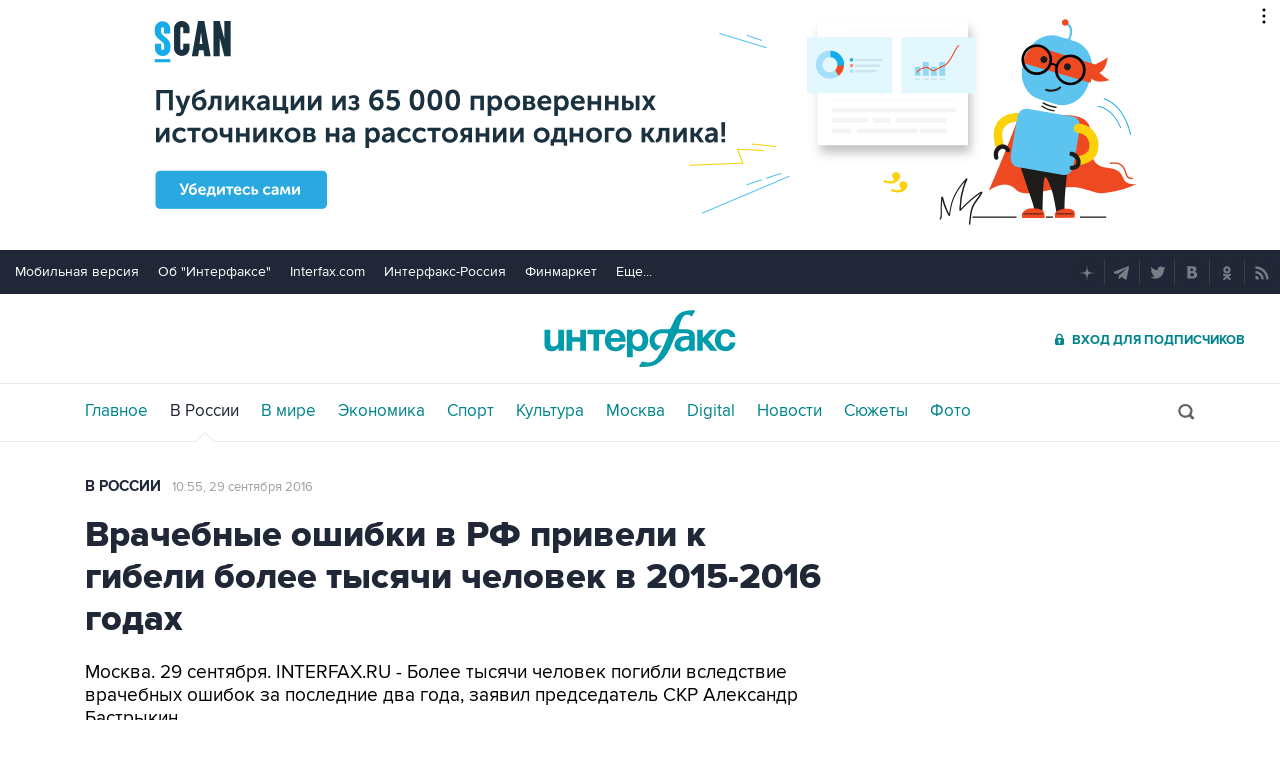

--- FILE ---
content_type: text/html
request_url: https://tns-counter.ru/nc01a**R%3Eundefined*interfax_ru/ru/UTF-8/tmsec=interfax/256635775***
body_size: -73
content:
01DF6C1769673F00X1768374016:01DF6C1769673F00X1768374016